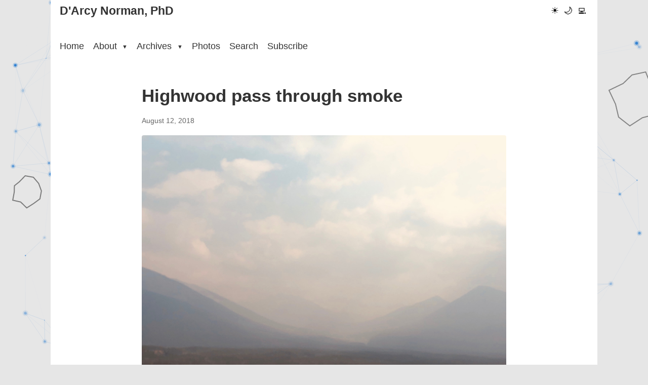

--- FILE ---
content_type: text/html
request_url: https://darcynorman.net/2018/08/12/highwood-pass-through-smoke/
body_size: 1555
content:
<!doctype html><html lang=en-us data-theme=light><head><meta charset=utf-8><meta name=viewport content="width=device-width,initial-scale=1"><meta http-equiv=X-UA-Compatible content="IE=edge"><meta http-equiv=last-modified content><meta name=description content="learning technologies, design, and other things"><meta name=author content="map[email:dnorman@me.com name:D'Arcy Norman website:https://darcynorman.net]"><meta property="og:title" content="-D'Arcy Norman, PhD"><meta property="og:description" content="learning technologies, design, and other things"><meta property="og:type" content="website"><meta property="og:url" content><link rel="shortcut icon" href=/apostrophed.ico type=image/x-icon><link rel=icon href=/apostrophed.ico type=image/x-icon><link rel=canonical href><script>(function(){var e=localStorage.getItem("theme")||"light";document.documentElement.setAttribute("data-theme",e),document.documentElement.classList.add(e+"-theme")})()</script><meta charset=utf-8><meta name=viewport content="width=device-width,initial-scale=1"><title>Highwood pass through smoke - D'Arcy Norman, PhD</title><meta name=description content><link rel=stylesheet href=/css/main.min.ee6397b7255343e9e105f200213edb04889e1728a2bbb4356f48f082e6d69f99.css><link rel=stylesheet href=/css/light.min.177f40f2cc0dcf894633a70012426e8709ec97417a7524f68932d09930b7f3a0.css><link rel=preload href=/css/dark.min.d845d152fedb8a4ddeae3bf52dc92f83edd8a1d1853b810cd5e50983719f5794.css as=style><link rel=preload href=/css/terminal.min.ac2f5f870df73ecb7c1c6e47da3252539c5b22993b2c969acc2f243245e52dee.css as=style><script>window.themeCSS={light:"/css/light.min.177f40f2cc0dcf894633a70012426e8709ec97417a7524f68932d09930b7f3a0.css",dark:"/css/dark.min.d845d152fedb8a4ddeae3bf52dc92f83edd8a1d1853b810cd5e50983719f5794.css",terminal:"/css/terminal.min.ac2f5f870df73ecb7c1c6e47da3252539c5b22993b2c969acc2f243245e52dee.css"}</script><link rel=icon type=image/x-icon href=/images/favicon.ico><style>.dropdown-menu{display:none!important;margin-top:0!important;padding-top:10px!important;margin-top:-10px!important}.dropdown:hover>.dropdown-menu{display:block!important}html.dark-theme{background-color:#252525;color:#e0e0e0}html.terminal-theme{background-color:#220c04;color:#ffb000}</style><meta name=fediverse:creator content="@dnorman@cosocial.ca"></head><body><div class=canvas-background><canvas id=retroCanvas></canvas></div><div class=container><header><div class=site-header><div class=logo><a href=https://darcynorman.net/>D'Arcy Norman, PhD</a></div><button class=hamburger-button aria-label="Toggle menu" aria-expanded=false>
<span class=hamburger-icon></span></button><div class=theme-switcher><button id=light-mode class=theme-button aria-label="Light mode">☀️</button>
<button id=dark-mode class=theme-button aria-label="Dark mode">🌙</button>
<button id=terminal-mode class=theme-button aria-label="Terminal mode">💻</button></div></div><nav class=main-nav><ul><li><a href=/>Home</a></li><li class=dropdown><a href=/about/ class=dropdown-toggle>About
<span class=caret>▼</span></a><ul class=dropdown-menu><li><a href=/about/>About me</a></li><li><a href=/blogroll/>Blogroll</a></li><li><a href=/about/colophon/>Colophon</a></li><li><a href=/contact/>Contact</a></li><li><a href=/about/cv/>CV</a></li><li><a href=/dissertation/>Dissertation</a></li><li><a href=/about/philosophy>Philosophy</a></li><li><a href=/privacy>Privacy</a></li><li><a href=/projects/>Projects</a></li><li><a href=/projects/github>GitHub Projects</a></li><li><a href=https://sandbox.darcynorman.net>Sandbox</a></li></ul></li><li class=dropdown><a href=/archives/ class=dropdown-toggle>Archives
<span class=caret>▼</span></a><ul class=dropdown-menu><li><a href=/archives/>Archives (by date)</a></li><li><a href=/tags/>Tags - All</a></li><li><a href=/archives/recent-tags/>Tags - Recent</a></li><li><a href=/photos/tags/>Tags - Photos</a></li><li><a href=/categories/>Categories</a></li><li><a href=/archives/recent-comments/>Recent Comments</a></li><li><a href=/archives/recent-bookmarks/>Recent Bookmarks</a></li><li><a href=/archives/external-links/>Recent External Links</a></li><li><a href=/asides/>Asides</a></li><li><a href=/posts/>Blog Posts</a></li><li><a href=/notes/>Notes</a></li><li><a href=/podcast/>Podcast</a></li><li><a href=/reflections/>Weekly Reflections</a></li></ul></li><li><a href=/photos/>Photos</a></li><li><a href=/search/>Search</a></li><li><a href=/subscribe/>Subscribe</a></li></ul></nav></header><main><article class=content><header><h1>Highwood pass through smoke</h1><time>August 12, 2018</time></header><div class=article-content><p><a href=https://darcynorman.net/wp-content/uploads/2018/08/IMG_0966.jpg rel="attachment wp-att-27290"><img src=https://darcynorman.net/wp-content/uploads/2018/08/IMG_0966.jpg title=img_0966-jpg></a></p></div><div class=page-meta><p>Last updated: August 12, 2018</p></div><div id=comments-container data-api-url=/comments/api.php data-page-url=/2018/08/12/highwood-pass-through-smoke/></div><link rel=stylesheet href=/comments/comments.css><script src=/comments/comments.js></script></article></main><footer><p>&copy; 2026 D'Arcy Norman, PhD</p></footer></div><script src=/js/theme-switcher.min.ae7f8a27696c5b2e3e2372cf6f9f597020c088d5d4fefd76094edc49cda6aa93.js></script><script src=/js/canvas-animation.min.ed5ba10077d77e61d628007602f61f1151eed1e162bc5cc96fb30c2d2b8474ae.js></script></body></html>

--- FILE ---
content_type: text/css
request_url: https://darcynorman.net/css/terminal.min.ac2f5f870df73ecb7c1c6e47da3252539c5b22993b2c969acc2f243245e52dee.css
body_size: 286
content:
html[data-theme=terminal]{--page-bg-colour:#220c04;--bg-colour:#160803;--text-colour:#ffb000;--text-colour-light:#b27800;--link-colour:#ffcc66;--link-hover-colour:#ffe0b3;--accent-colour:#ff8000;--border-colour:#4d2600;--hover-bg-colour:#332105;--code-bg-colour:#331a00;--nav-link-colour:#ffb000;--nav-link-hover-colour:#ffcc66;--dropdown-bg-colour:#1f0d00;--tag-bg-colour:#4d2600;--tag-text-colour:#ffb000;--bg-secondary:#1f0d00;--text-secondary:#b27800;--border-color:#4d2600;--accent-color:#ff8000;--terminal-green:#0f0;--amber-text:#ffb000;color-scheme:dark}html[data-theme=terminal],html[data-theme=terminal] body,html[data-theme=terminal] p,html[data-theme=terminal] time,html[data-theme=terminal] nav,html[data-theme=terminal] header,html[data-theme=terminal] a,html[data-theme=terminal] h1,html[data-theme=terminal] h2,html[data-theme=terminal] h3,html[data-theme=terminal] h4,html[data-theme=terminal] h5,html[data-theme=terminal] h6{font-family:departure,monospace}html[data-theme=terminal] *::selection{background-color:rgba(255,176,0,.3)}html[data-theme=terminal] pre,html[data-theme=terminal] code{background-color:rgba(255,176,0,.1)}html[data-theme=terminal]::after{content:"";position:fixed;top:0;left:0;width:100%;height:100%;pointer-events:none;background:repeating-linear-gradient(0,rgba(0,0,0,.15),rgba(0,0,0,.15) 1px,transparent 1px,transparent 2px);z-index:5}html[data-theme=terminal] .photo-item{border:1px solid var(--border-color)}html[data-theme=terminal] .photo-item:hover{box-shadow:0 0 15px rgba(255,176,0,.2);border-color:var(--accent-color)}html[data-theme=terminal] .photo-title,html[data-theme=terminal] .photo-overlay time{color:var(--amber-text)!important;text-shadow:0 0 5px rgba(255,176,0,.3)!important}html[data-theme=terminal] .photo-title::before{content:none!important;display:none!important}html[data-theme=terminal] .search-box-container:focus-within{box-shadow:0 0 10px rgba(255,176,0,.2)}html[data-theme=terminal] .search-input,html[data-theme=terminal] #book-search-input{font-family:var(--terminal-font)}